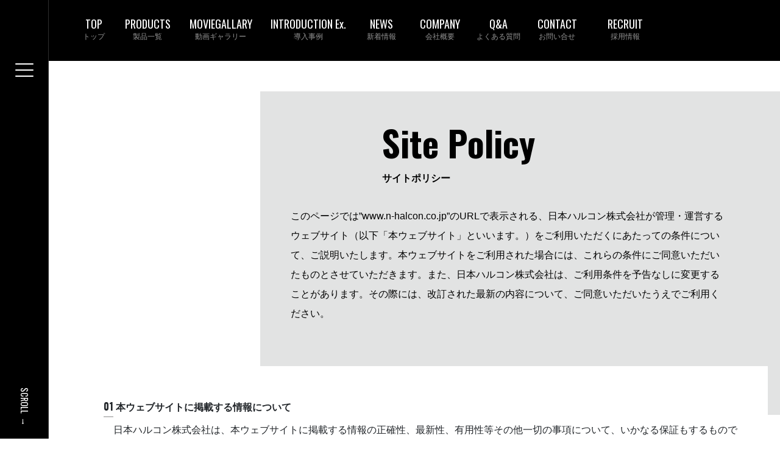

--- FILE ---
content_type: text/html
request_url: https://n-halcon.co.jp/site_policy.html
body_size: 26836
content:
<!DOCTYPE html>
<html lang="ja">
<head>
    <meta charset="UTF-8">
    <meta http-equiv="X-UA-Compatible" content="IE=edge">
    <meta name="viewport" content="width=device-width, initial-scale=1.0">
    <title>Site Policy｜Halcon｜日本ハルコン株式会社｜セキュリティーゲート</title>
    <meta name="description" content="日本ハルコン株式会社はセキュリティゲート専門メーカーです。スタイリッシュなゲートから工場用ゲートまで、あらゆるセキュリティゲートをご用意しております。">
	<meta name="keywords" content="セキュリティゲート,Xtal,クリスタルシリーズ,Flapper,フラッパータイプ、セキュリティー,フラッパーゲート,入退管理システム,入退室管理システム,安全,ゲート,自動改札機,防犯,スライドゲート,カーゲート,ドアレスゲート,スキーゲート,自転車・バイク用ゲート,セキュリティ,その他ゲート,周辺機器">
    <!--favicon set>
    <link type="image/png" href="<?php echo home_url('img/favicon'); ?>"-->


    <!--Google fonts-->
    <link rel="preconnect" href="https://fonts.googleapis.com">
    <link rel="preconnect" href="https://fonts.gstatic.com" crossorigin>
    <link href="https://fonts.googleapis.com/css2?family=Oswald:wght@200;400;700&display=swap" rel="stylesheet">
    
    <!-- BootstrapのCSS読み込み -->
    <link href="https://cdn.jsdelivr.net/npm/bootstrap@5.0.0-beta1/dist/css/bootstrap.min.css" rel="stylesheet" integrity="sha384-giJF6kkoqNQ00vy+HMDP7azOuL0xtbfIcaT9wjKHr8RbDVddVHyTfAAsrekwKmP1" crossorigin="anonymous">
    <!-- jQuery読み込み -->
    <script src="https://cdn.jsdelivr.net/npm/bootstrap@5.0.0-beta1/dist/js/bootstrap.bundle.min.js" integrity="sha384-ygbV9kiqUc6oa4msXn9868pTtWMgiQaeYH7/t7LECLbyPA2x65Kgf80OJFdroafW" crossorigin="anonymous"></script>
   
    <!--Separate-->
   <script src="https://cdn.jsdelivr.net/npm/@popperjs/core@2.5.4/dist/umd/popper.min.js" integrity="sha384-q2kxQ16AaE6UbzuKqyBE9/u/KzioAlnx2maXQHiDX9d4/zp8Ok3f+M7DPm+Ib6IU" crossorigin="anonymous"></script>
   <script src="https://cdn.jsdelivr.net/npm/bootstrap@5.0.0-beta1/dist/js/bootstrap.min.js" integrity="sha384-pQQkAEnwaBkjpqZ8RU1fF1AKtTcHJwFl3pblpTlHXybJjHpMYo79HY3hIi4NKxyj" crossorigin="anonymous"></script>

   <!--Jquery-->
   <script src="https://code.jquery.com/jquery-3.6.0.min.js"
    integrity="sha256-/xUj+3OJU5yExlq6GSYGSHk7tPXikynS7ogEvDej/m4=" crossorigin="anonymous"></script>

  <!--fontawesome-->
  <link href="https://use.fontawesome.com/releases/v5.0.6/css/all.css" rel="stylesheet">


  <!--access解析　お客様より提供-->
	<script type="text/javascript">
		(function(a,b,c,d,e,f,g){
		e='//d.nakanohito.jp/ua/uwa.js';
		a['UlGlobalObject']=d;a[d]=a[d]||function(){(a[d].q=a[d].q||[]).push(arguments)};
		a[d].l=1*new Date();
		f=b.createElement(c),g=b.getElementsByTagName(c)[0];
		f.async=1;f.src=e;g.parentNode.insertBefore(f,g)
		})(window,document,'script','_uao');

		_uao('init', '6016293', {oem_id: 1,fpf: true});
		_uao('set', 'lg_id', '');
		_uao('send', 'pv');
	</script>
	<!--access解析　ここまで-->

  <!--scrollify-->
  <!--script src="https://cdnjs.cloudflare.com/ajax/libs/scrollify/1.0.21/jquery.scrollify.min.js" 
    integrity="sha512-UyX8JsMsNRW1cYl8BoxpcamonpwU2y7mSTsN0Z52plp7oKo1u92Xqfpv6lOlTyH3yiMXK+gU1jw0DVCsPTfKew==" crossorigin="anonymous"></script-->
  
  <!--個別CSS設定-->
  <link type="text/css" rel="stylesheet" href="../wp/css/base_style.css"> 
  <link type="text/css" rel="stylesheet" href="../wp/css/policy_style.css"> 
  <script src="../wp/js/hal-11-25.js"></script>
</head>

<body>
  <!--id#header-->
  <header id="header">
    <nav class="navbar navbar-expand-lg navbar-dark bg-dark" id="shift">
      <div class="container-fluid">
        <a class="navbar-brand" href="#">Halcon</a>
        <button class="navbar-toggler" type="button"
          data-bs-toggle="collapse" data-bs-target="#exampleNavbarToggle"
          aria-controls="exampleNavbarToggle" aria-expanded="false" aria-label="Toggle navigation">
          <span class="navbar-toggler-icon"></span>
        </button>
        <!--div class="collapse navbar-collapse" id="exampleNavbarToggle">
          <!--sample01-->
          <!--ul class="navbar-nav me-auto mb-2">
            <li class="nav-item"><a class="nav-link" href="<?php echo home_url('/'); ?>">TOP<br><span class="span_nav">トップ</span></a></li>
            <li class="nav-item dropdown-btn">
              <a href="#" class="nav-link drop_btn">PRODUCTS<br><span class="span_nav">製品一覧</span></a>
            </li>
            <li class="nav-item"><a class="nav-link" href="#">MOVIEGALLARY<br><span class="span_nav">動画ギャラリー</span></a></li>
            <li class="nav-item"><a class="nav-link" href="#">NEWS<br><span class="span_nav">新着情報</span></a></li>
            <li class="nav-item"><a class="nav-link" href="#">COMPANY<br><span class="span_nav">会社概要</span></a></li>
            <li class="nav-item"><a class="nav-link" href="#">Q&A<br><span class="span_nav">よくある質問</span></a></li>
            <li class="nav-item"><a class="nav-link" href="#">CONTACT<br><span class="span_nav">お問い合せ</span></a></li>
            <li class="nav-item"><a class="nav-link" href="#">RECRUIT<br><span class="span_nav">採用情報</span></a></li>
          </ul>
        </div-->
        <div class="collapse navbar-collapse" id="exampleNavbarToggle">
          <!--sample02-->
          <ul class="navbar-nav me-auto mb-2">
            <li class="nav-item"><a class="nav-link btn02 rotatefront" href="./" style="width:4rem;"><span>TOP<br><p class="span_nav xs_font">トップ</p></span><span>トップ</span></a></li>
            <li class="nav-item"><a class="nav-link btn02 rotatefront" href="./products/" style="width:7rem;"><span>PRODUCTS<br><p class="span_nav xs_font">製品一覧</p></span><span>製品一覧</span></a></li>
            <li class="nav-item"><a class="nav-link btn02 rotatefront" href="./movie.html" style="width:8rem;"><span>MOVIEGALLARY<br><p class="span_nav xs_font">動画ギャラリー</p></span><span>動画ギャラリー</span></a></li>
            <li class="nav-item"><a class="nav-link btn02 rotatefront" href="./introduction/" style="width:10rem;"><span>INTRODUCTION Ex.<br><p class="span_nav xs_font">導入事例</p></span><span>導入事例</span></a></li>
            <li class="nav-item"><a class="nav-link btn02 rotatefront" href="./news/" style="width:5rem;"><span>NEWS<br><p class="span_nav xs_font">新着情報</p></span><span>新着情報</span></a></li>
            <li class="nav-item"><a class="nav-link btn02 rotatefront" href="./company.html" style="width:7rem;"><span>COMPANY<br><p class="span_nav xs_font">会社概要</p></span><span>会社概要</span></a></li>
            <li class="nav-item"><a class="nav-link btn02 rotatefront" href="./archive-qa.html" style="width:5rem;"><span>Q&A<br><p class="span_nav xs_font">よくある質問</p></span><span>よくある質問</span></a></li>
            <li class="nav-item"><a class="nav-link btn02 rotatefront" href="./contact/" style="width:7rem;"><span>CONTACT<br><p class="span_nav xs_font">お問い合せ</p></span><span>お問い合せ</span></a></li>
            <li class="nav-item"><a class="nav-link btn02 rotatefront" href="./recruit.html" style="width:7rem;"><span>RECRUIT<br><p class="span_nav xs_font">採用情報</p></span><span>採用情報</span></a></li>
          </ul>
        </div>
      </div>
      
        <script>
          // ドロップダウンメニュー
          $('.dropdown-btn').hover(
            function() {
              //カーソルが重なった時
              $(this).children('.dropdown').addClass('open');
            }, function() {
              //カーソルが離れた時
              $(this).children('.dropdown').removeClass('open');
            }
          );
  
          $('.dropdown').hover(
            function() {
              //カーソルが重なった時
              $('.drop_btn').css('background-color','#aaa');
            }, function() {
              //カーソルが離れた時
              $('.drop_btn').css('background-color','#000');
            }
          );
       
        </script>
      </nav>

      <!--left fixed menu div.left-menu-->
      <div class="left-menu">
        <!--id#navArea-->
        <div id="navArea">
          <div class="nav">
            <div class="inner">
              <ul>
                <li><a class="ham-link" href="./">TOP<br><span class="span_nav">トップ</span></a></li>
                <li class="menu_item">
                  <a href="#" class="menu_item_link js-menu_item_link ham-link">PRODUCTS<br><span class="span_nav">製品一覧</span></a>
                  <!--div.submenu //drop menu-->
                  <ul class="submenu">
                    <li class="submenu_item">
                      <a href="./products/">View All</a>
                    </li>
                    <li class="submenu_item">
                      <a href="./products_category/xtal/#loop">Xtal</a>
                    </li>
                    <li class="submenu_item">
                      <a href="./products_category/flapper/#loop">Flapper</a>
                    </li>
                    <li class="submenu_item">
                      <a href="./products_category/other/#loop">Others</a>
                    </li>
                  <!--end div.submenu-->
                  </ul>
                <!--end div.menu_item-->
                </li>
                <li><a class="ham-link" href="#">MOVIEGALLARY<br><span class="span_nav">動画ギャラリー</span></a></li>
                <li><a class="ham-link" href="#">INTRODUCTION Ex.<br><span class="span_nav">導入事例</span></a></li>
                <li><a class="ham-link" href="#">NEWS<br><span class="span_nav">新着情報</span></a></li>
                <li><a class="ham-link" href="#">COMPANY<br><span class="span_nav">会社概要</span></a></li>
                <li><a class="ham-link" href="#">Q&A<br><span class="span_nav">よくある質問</span></a></li>
                <li><a class="ham-link" href="#">CONTACT<br><span class="span_nav">お問い合せ</span></a></li>
                <li><a class="ham-link" href="#">RECRUIT<br><span class="span_nav">採用情報</span></a></li>
              </ul>
            <!--end div.inner-->
            </div>
          <!--end div.nav-->
          </div>
          
          <!--toggle_btn-->
          <div class="toggle_btn">
            <span></span>
            <span></span>
            <span></span>
          <!--end div.tobble_btn-->
          </div>
      
          <!--mask用-->
          <div id="mask"></div>
          <script>
          (function($) {
            var $body   = $('body');
            /*var $btn   = $('.toggle_btn');*/
            var $btn = $('.toggle_btn');
            var $mask  = $('#mask');
            var open   = 'open'; // class
            // menu open close
            $btn.on( 'click', function() {
              if ( ! $body.hasClass( open ) ) {
                $body.addClass( open );
              } else {
                $body.removeClass( open );
                $body.addClass( close );
              }
              });
              // mask close
              $mask.on('click', function() {
                $body.removeClass( open );
              });
            } )(jQuery);
          </script>
        <!--end id#.navArea-->      
        </div>
      <!--end div.left_menu-->
      </div>
    <!--end header-->
    </header>

    <div class="col-md-8 col-12 main_title site_main">
        <h3 class="en thick_font">Site Policy</h3>
        <p class="site_sub_title thick_font">サイトポリシー</p>
        <p class="sub_comment">このページでは”www.n-halcon.co.jp”のURLで表示される、日本ハルコン株式会社が管理・運営するウェブサイト（以下「本ウェブサイト」といいます。）をご利用いただくにあたっての条件について、ご説明いたします。本ウェブサイトをご利用された場合には、これらの条件にご同意いただいたものとさせていただきます。また、日本ハルコン株式会社は、ご利用条件を予告なしに変更することがあります。その際には、改訂された最新の内容について、ご同意いただいたうえでご利用ください。</p>
    </div>

    <!--main-->
    <div class="main site_text">
        <!--container-->
        <div class="container">
            <!--section-->
            <div class="section">
                <p class="en thick_font">01 本ウェブサイトに掲載する情報について</p>
                <hr size="2">
                <p class="text">日本ハルコン株式会社は、本ウェブサイトに掲載する情報の正確性、最新性、有用性等その他一切の事項について、いかなる保証もするものではありません。また、日本ハルコン株式会社は、お客様にお知らせすることなく、日本ハルコン株式会社の判断によって本ウェブサイトで公開されている情報の追加、変更、修正、削除、公開中断、公開中止等を行う場合があります。<br>
                  日本ハルコン株式会社は、いかなる場合においても、本ウェブサイトの情報の追加、変更、修正、削除、公開の中断、中止等によりお客様に生じたいかなる損害についても一切の責任を負いません。但し、強制的な法令により責任を負うことが求められる場合には、その限りにおいて責任を負います。</p>
            <!--end div.section-->
            </div>
            <div class="section" id="area-2">
                <p class="en thick_font">02 推奨ブラウザについて</p>
                <hr size="2">
                <p class="text">本ウェブサイトは、特に記述の無い限り、下記のブラウザーでの閲覧を推奨いたします。<br>
                  Microsoft Internet Explorer 5.0（Windows版、Macintosh版）以上<br>
                  Netscape 7.0（Windows版、Macintosh版）以上<br>
                  また、一部のコンテンツでは、下記のプラグインおよびヘルパーアプリケーションが必要です。インストールされていないお客様は、下記よりダウンロードしてご利用くださいますようお願いいたします。なお、プラグインおよびヘルパーアプリケーションは、予告なしに変更することがありますのでご了承ください。</p>
            </div>
            <div class="section">
                <p class="en thick_font">03 著作権について</p>
                <hr size="2">
                <p class="text">本ウェブサイトが提供する文書、画像、映像、サウンド、プログラム等（以下「文書等」といいます。）の著作権は、特段の定めがない限り日本ハルコン株式会社が保有しており、各国の著作権法、各種条約およびその他の法律で保護されています。<br>
                  お客様は非営利かつ個人的な目的に限り文書等を閲覧および印刷することができます。これ以外の使用またはその他の行為（複製、改変、解析、公衆送信、譲渡、貸与、使用許諾または営利を目的とする使用を含む。）は、日本ハルコン株式会社の書面による事前許諾がない限りできません。<br>
                  ただし、個々の文書等において、別の定めがある場合には、それによります。</p>
            </div>
            <div class="section">
                <p class="en thick_font">04 商標について</p>
                <hr size="2">
                <p class="text">本ウェブサイトに掲載されている商標、ロゴ、日本ハルコン株式会社製品の名称ならびにサービスマーク等は、日本ハルコン株式会社の商標または登録商標です。日本ハルコン株式会社のロゴマークのご使用に際しては、日本ハルコン株式会社の書面による事前許諾が必要となります。</p>
            </div>
            <div class="section">
                <p class="en thick_font">05 本ウェブサイトへのリンクについて</p>
                <hr size="2">
                <p class="text">
                  本ウェブサイトへのリンクをご希望の場合は、こちらまでご連絡ください。<br>
                  なお、次のようなサイトからのリンクは固くお断りいたします。<br>
                  公序良俗に反するサイト。<br>
                  特定の個人や団体について誹謗中傷や名誉を毀損しているか、その可能性のあるサイト。<br>
                  リンクにより本ウェブサイトへアクセスするに際し、利用者に課金するサイト。<br>
                  日本ハルコンの信用を損なう可能性のあるサイト。<br>
                  その他、日本ハルコン株式会社が不適当と判断するサイト。<br>
                  いったんリンクを許諾した場合であっても、リンク許諾後に判明した諸事情により、日本ハルコン株式会社がリンクの許諾が妥当でないと判断した場合、リンクの許諾を取り消す場合もあります。<br>
                  本ウェブサイトへリンクする場合は、本ウェブサイトがリンク元のフレーム内に表示されることのないよう、別ウィンドウにて表示されるように設定してください。（HREFのtargetオプションに_blankを指定してください。）なお、個別のページへのリンクは、サイト構造やサーバ構成の変更にともなって予告無くリンク先が無くなる可能性があります。あらかじめご了承ください。
                </p>
            </div>
            <div class="section">
                <p class="en thick_font">06 他社のウェブサイトへのリンクについて</p>
                <hr size="2">
                <p class="text">本ウェブサイトからリンクされている日本ハルコン株式会社以外のウェブサイトは、それぞれの法人・個人の責任において管理・運用されており、日本ハルコン株式会社の管理下にはありません。日本ハルコン株式会社は、お客様がリンク先のウェブサイトをご利用になったことにより生じたいかなる損害についても責任を負いません。リンク先のウェブサイトは、そのウェブサイトが掲げる条件に従い、お客様ご自身の責任においてご利用ください。<br>
                  日本ハルコン株式会社は、お客様の便宜のためにこれらのウェブサイトへのリンクを提供しているにすぎず、これらのウェブサイトの利用や掲載商品、サービス等を推奨するものではありません。また、これらのリンクは、日本ハルコン株式会社とリンク先のウェブサイトを管理・運営する法人・個人との間に、必ずしも提携・協力等の特別な関係があることを意味するものではありません。</p>
            </div>
            <div class="section">
                <p class="en thick_font">07 本ウェブサイトへのアクセスにともなうトラブルについて</p>
                <hr size="2">
                <p class="text">日本ハルコン株式会社は、お客様が本ウェブサイトへのアクセスに起因して、お客様のパソコン、周辺機器、ネットワーク環境等においてソフトウェアやハードウェア上のトラブルが発生し、それによりお客様が直接的または間接的に損害を被られたとしても、一切の責任を負いません。但し、強制的な法令により責任を負うことが求められる場合には、その限りにおいて責任を負います。</p>
            </div>
            <div class="section">
                <p class="en thick_font">08 技術関係の情報・アイデア等のご提案について</p>
                <hr size="2">
                <p class="text">日本ハルコン株式会社は、知的財産権に関するトラブルの発生を防止するため、技術、製品、サービス、デザイン、ビジネス等に関する如何なる情報のご提供やアイデアのご提案も、Eメールや他の手段を通じてお受けすることは差し控えさせていただいております。お客様がEメールまたは他の手段でこれらを日本ハルコン株式会社に送付された場合は、送付時点で一切の権利が放棄されており、送付された情報を日本ハルコン株式会社が自由に使用することについて同意されたものとみなします。日本ハルコン株式会社は、ご提案に関する検討、評価、採用、内容の機密保持の義務は負わず、日本ハルコン株式会社の製品、サービス等がご提案内容と同一又は類似した場合も、代償の支払を含め、如何なる責任も負いません。また、本件に関する送付物については回答の返信をいたしません。
                </p>
            </div>
            <div class="section">
                <p class="en thick_font">09 準拠法および管轄裁判所</p>
                <hr size="2">
                <p class="text">本ページにありますご利用条件の解釈および適用は、特段の定めがない限り、日本国法に準拠するものとします。また、本ウェブサイトのご利用に関わる全ての紛争については、特段の定めがない限り、東京地方裁判所を第一審の専属管轄裁判所とするものとします。</p>
            </div>
            <div class="section">
                <p class="en thick_font">10 本ページに関するご意見・ご質問</p>
                <hr size="2">
                <p class="text">本ページの内容に関して、ご意見・ご質問等ございましたら、info@n-halcon.co.jp までご連絡くださいますようお願いいたします。</p>
            </div>
        <!--end div.container-->
        </div>
        <a href="javascript:history.back()" class="col-md-2 col-11 pre_bnt btn bgleft_wt">
            <span><i class="fas fa-caret-left"></i>前のページに戻る</span>
        </a>

    <!--end div.main-->
    </div>

















<!--footer-->
<footer>
    <!--scroll&pageTop-->
    <p class="js-scroll scroll-top scroll-view"><a href="#area-2" class="en">Scroll&nbsp;&nbsp;→</a></p>
    <p class="js-pagetop scroll-top"><a href="#header" class="en">←&nbsp;&nbsp;Page Top</a></p>
    
    <!--footer_left-->
    <div class="footer_left">
      <h5 class="footer_logo"><img src="../wp/img/logo_white.png" alt="Halcon｜日本ハルコン株式会社"><span>日本ハルコン株式会社</span></h5>
      <!--menu-->  
      <ul class="menu scrollify">    
        <li><a class="ham-link" href="./">TOP <span class="span_nav">トップ</span></a></li>
        <li class="menu_item">
          <a class="menu_item_link js-menu_item_link ham-link">PRODUCTS <span class="span_nav">製品一覧</span></a>
          <ul class="submenu">
            <li class="submenu_item">
              <a href="./products/">View All</a>
            </li>
            <li class="submenu_item">
                <a href="./products_category/xtal/#loop">Xtal</a>
            </li>
            <li class="submenu_item">
                <a href="./products_category/flapper/#loop">Flapper</a>
            </li>
            <li class="submenu_item">
                <a href="./products_category/other/#loop">Others</a>
            </li>
          </ul>
        </li>
        <li><a class="ham-link" href="./movie.html">MOVIEGALLARY <span class="span_nav">動画ギャラリー</span></a></li>
        <li><a class="ham-link" href="./introduction/">INTRODUCTION Ex.<span class="span_nav">導入事例</span></a></li>
        <li><a class="ham-link" href="./news/">NEWS <span class="span_nav">新着情報</span></a></li>
        <li><a class="ham-link" href="./company.html">COMPANY <span class="span_nav">会社概要</span></a></li>
        <li><a class="ham-link" href="./archive-qa.html">Q&A <span class="span_nav">よくある質問</span></a></li>
        <li><a class="ham-link" href="./contact/">CONTACT <span class="span_nav">お問い合せ</span></a></li>
        <li><a class="ham-link" href="./recruit.html">RECRUIT<span class="span_nav">採用情報</span></a></li>
        <a href="https://www.youtube.com/channel/UCMCHLeeJcVNwVL2fg4hodag" target="_blank"><img src="../wp/img/youtube.png" class="sns"></a> 
      </ul>
    <!--end div.footer_left-->
    </div>
  
    <!--footer_right-->
    <div class="footer_right">
      <a href="./archive-qa.html" class="footer_btn footer_bgleft qa"><span class="en thick_font">Q&A<img src="../wp/img/right_arrow_wt_circle.png"></span></a>
      <a href="./contact/" class="footer_btn footer_bgleft contact"><span class="en thick_font">CONTACT<img src="../wp/img/right_arrow_wt_circle.png"></span></a>
      <a href="./recruit.html" class="footer_btn footer_bgleft recruit">
        <span class="en thick_font">BESINESS RECRUIT<img src="../wp/img/right_arrow_wt_circle.png"></span>
      </a>
  
      <div class="footer_text">
        <p class="xs_font">日本ハルコン株式会社</p>
        <p class="xs_font">電話：0267-63-1151　長野県佐久市三河田403-5</p>
        <a href="./privacy_policy.html" class="xs_font site">サイトポリシー</a>｜<a href="./site_policy.html" class="xs_font privacy">プライバシーポリシー</a>
        <p id="copyright" class="xs_font">Copyright&copy;
          <script type="text/javascript">myDate = new Date() ;myYear = myDate.getFullYear ();document.write(myYear);</script>NihonHacon co.,Ltd</p>
      </div>
    </div>
  
  
  <!--drop down用script-->
  <script>
  $(function(){
      $('.js-menu_item_link').each(function(){
          $(this).on('click',function(){
              $(this).toggleClass('on');
              $("+.submenu",this).slideToggle()
              return false;
          });
      });
  });
  </script>
  
  
  
  
  
  </footer>
  
  
  
  
  </body>
  </html>

--- FILE ---
content_type: text/css
request_url: https://n-halcon.co.jp/wp/css/base_style.css
body_size: 14879
content:
body {
    font-family: sans-serif;
    text-align: center;
    line-height: 2;
    width: 100%;
    height: 100%;
    margin:0;
    padding:0;
}

h2 span {
    display: block;
    font-size: 16px;
    padding-top: 10px;
}

h3 {
  font-size: 58px;
  font-family: 'Oswald', sans-serif;
}

@media screen and (max-width:540px) {
  h3 {
    font-size: 38px;
    font-family: 'Oswald', sans-serif;
  }
}

table {
    width: 700px;
    margin: auto;
}

ul {
    list-style: none;
}

.en {
  font-family: 'Oswald', sans-serif;
}

.en_logo {
  font-family: 'Oswald', sans-serif;
}

a {
  text-decoration: none;
}

.xs_font {
  font-size: 12px;
}

.thick_font {
  font-weight: bold;
}

.pc {
  display: block;
}

.mid_pc {
  display: block;
}

.mid_res {
  display: none;
}

.res {
  display: none;
}


/*.container-fluid {
    padding: 0;
}*/

@media  screen and (max-width:990px) {
    .container {
        max-width: 90% !important;
    }
}



/**header**/
header {
    background-color: #000;
    height: 100px;
}

.bg-dark {
    background-color: #000 !important;
}

.navbar-brand {
    color: #fff !important;
    font-size: 18px;
    font-family: 'Oswald', sans-serif;
    line-height: 1;
    padding: 20px;
}

.nav-link {
    color: #fff !important;
    font-size: 18px;
    font-family: 'Oswald', sans-serif;
    line-height: 1;
    padding: 20px;
}

.nav-link span {
    font-size: 12px;
    color: #595959;
}

header .menu_item_link:after {
  /*background: #e2e3e3;*/
  content: '+';
  display: inline-block;
  font-family: "Font Awesome 5 Free";
  /*line-height: 40px;*/
  position: absolute;
  right: 0;
  text-align: center;
  top: 38%;
  width: 40px;
}

header .submenu {
  display: none;
}
header .submenu_item {
  /*border-bottom: 1px solid #e2e3e3;*/
  color: #000;
  border-bottom: none !important;
  /*padding: 1rem;*/
}

@media screen and (max-width:991px) {
  header {
    background-color: transparent;
    height: 0px;
  }
  .bg-dark {
    display: none;
  }

}


/**hamberger**/
/*============
nav
=============*/
#navArea {
    background-color: #000;
    width: 80px;
    height: 100%;
    position: fixed;
    top: 0;
    z-index: 1000;
    border-right: 1px solid #2e2e2e;
}

#navArea:hover {
   background-color: #e4e4e4;
   transition: 0.8s;
}

#navArea:hover .toggle_btn span {
  background-color: #000;
  transform: 0.8s;
}

.nav {
    display: block;
    position: fixed;
    top: 0;
    left: -300px;
    bottom: 0;
    width: 300px;
    background: #ffffff;
    overflow-x: hidden;
    overflow-y: auto;
    -webkit-overflow-scrolling: touch;
    transition: all .5s;
    z-index: 3;
    opacity: 0;
  }
  .open .nav {
    left: 0;
    opacity: 1;
  }
  .nav .inner {
    padding: 25px;
  }
  .nav .inner ul {
    list-style: none;
    margin: 0;
    padding: 0;
  }
  .nav .inner ul li {
    position: relative;
    margin: 0;
    border-bottom: 1px solid #333;
  }
  .nav .inner ul li a {
    font-family: 'Oswald', sans-serif;
    display: block;
    color: #333;
    font-size: 16px;
    padding: 1em;
    text-decoration: none;
    transition-duration: 0.2s;
    line-height: 1.2;
  }

  .nav .inner ul li a span {
      font-size: 12px;
  }

  .nav .inner ul li a:hover {
    background: #e4e4e4;
  }

  @media screen and (max-width:991px) {
    #navArea {
      background-color: transparent;
      width: 80px;
      height: 100%;
      position: fixed;
      top: 0;
      z-index: 1000;
      border-right: none;
  }
  }

  @media screen and (max-width: 820px) {
    .nav {
      left: -220px;
      width: 220px;
    }
  }
  /*============
  .toggle_btn
  =============*/
  .toggle_btn {
    display: block;
    position: fixed;
    top: 100px;
    left: 25px;
    width: 30px;
    height: 30px;
    transition: all .5s;
    cursor: pointer;
    z-index: 3;
  }
  @media screen and (max-width:540px) {
    .toggle_btn {
      display: block;
      position: fixed;
      top: 20px;
      left: 25px;
      width: 30px;
      height: 30px;
      transition: all .5s;
      cursor: pointer;
      z-index: 3;
    }
  }
  .open .toggle_btn {
    left: 330px;
  }
  .toggle_btn span {
    display: block;
    position: absolute;
    left: 0;
    width: 30px;
    height: 2px;
    background-color: #fff;
    border-radius: 4px;
    transition: all .5s;
  }
  .toggle_btn span:nth-child(1) {
    top: 4px;
  }
  .toggle_btn span:nth-child(2) {
    top: 14px;
  }
  .toggle_btn span:nth-child(3) {
    bottom: 4px;
  }
  .open .toggle_btn span {
    background-color: #fff !important;
  }
  .open .toggle_btn {
    -webkit-transform: rotate(360deg);
    transform: rotate(360deg);
  }
  .open .toggle_btn span:nth-child(1), .open .toggle_btn span:nth-child(3) {
    width: 16px;
  }
  .open .toggle_btn span:nth-child(1) {
    -webkit-transform: translate(-1px,4px) rotate(-45deg);
    transform: translate(-1px,4px) rotate(-45deg);
  }
  .open .toggle_btn span:nth-child(3) {
    -webkit-transform: translate(-1px,-4px) rotate(45deg);
    transform: translate(-1px,-4px) rotate(45deg);
  }
  @media screen and (max-width: 820px) {
    .open .toggle_btn {
      left: 250px;
    }
  }
  /*============
  #mask
  =============*/
  #mask {
    display: none;
    transition: all .5s;
  }
  .open #mask {
    display: block;
    position: fixed;
    top: 0;
    left: 0;
    width: 100%;
    height: 100%;
    background: #000;
    opacity: .8;
    z-index: 2;
    cursor: pointer;
  }




/**main navi hover animation**/

/**=============
main navigation
=============**/
.span_nav {
  line-height: 1.3;
  color:#949494;
  margin: 0;
}

/*== ボタン共通設定 */
.btn02 {
  /*背景の基点とするためrelativeを指定*/
  position: relative;
  /*ボタンの形状*/
  display: inline-block;
  width:100%;
  height: 50px;
  line-height: 50px;
  text-align: center;
  outline: none;
}

/*ボタン内側の設定*/
.btn02 span {
  display: block;
  position: absolute;
  width: 100%;
  height: 100%;
  /* 重なりを3Dで表示 */
  transform-style: preserve-3d;
  /* アニメーションの設定 数字が少なくなるほど早く回転 */
  transition: 0.5s;
}

/*== くるっと回転（手前に） */
/* 回転前 */
.rotatefront span:nth-child(1) {
  background: #000;
  color: #fff;
  transform: rotateX(0deg);/*はじめは回転なし*/
  transform-origin: 0 50%  -25px;/* 回転する起点 */
  width: 100%;
  font-size: 18px;
  line-height: 1.3;
}

/*hoverをした後の形状*/
.rotatefront:hover span:nth-child(1) {
  transform: rotateX(-90deg);/* X軸に-90度回転 */
}

/* 回転後 */
.rotatefront span:nth-child(2) {
  background: #e2e3e3;
  color: #000;
  transform: rotateX(90deg);/*はじめはX軸に90度回転*/
  transform-origin: 0 50%  -25px;/* 回転する起点 */
}

/*hoverをした後の形状*/
.rotatefront:hover span:nth-child(2) {
  transform: rotateX(0deg);/* X軸に0度回転 */
}




/**==============
image animation
==============**/

.hover-image {
  width: 100%;
  height: 100%;
  position: relative;
  margin-bottom: 30px;
  overflow: hidden;
}
.hover-mask {
  width: 100%;
  height: 100%;
  position: absolute;
  top: 0;
  bottom: 0;
  left: 0;
  right: 0;
  background: rgba(0,0,0,0.7);
  opacity: 0;
  color: #fff;
  display: flex;
  align-items: center;
  text-align: right;
  padding: 30px;
  opacity: 1;
  transition:all 0.6s ease;
  left: -100%;
}

.hover-image:hover .hover-mask {
  left: 0;
}


/**=======================
bgleft animation bg_white
========================**/

.btn{
  /*アニメーションの起点とするためrelativeを指定*/
  position: relative;
  overflow: hidden;
  text-decoration: none;
  display: inline-block;
  border: 1px solid #333;
  padding: 10px 30px;
  text-align: center;
  outline: none;  
  transition: ease .2s;
  border-radius: 0;
}

/*ボタン内spanの形状*/
.btn span {
position: relative;
z-index: 3;/*z-indexの数値をあげて文字を背景よりも手前に表示*/
/*color:#333;*/
color: #000;
}

.btn:hover span{
color:#fff;
}

/*== 背景が流れる（左から右） */
.bgleft:before {
  content: '';
  /*絶対配置で位置を指定*/
  position: absolute;
  top: 0;
  left: 0;
  z-index: 2;
  background: #000;
  width: 100%;
  height: 100%;
  transition: transform .6s cubic-bezier(0.8, 0, 0.2, 1) 0s;
  transform: scale(0, 1);
  transform-origin: right top;
}

.bgleft:hover:before{
  transform-origin:left top;
  transform:scale(1, 1);
}

/**bg_black**/
.bgleft_wt:before {
  content: '';
  /*絶対配置で位置を指定*/
  position: absolute;
  top: 0;
  left: 0;
  z-index: 2;
  background:#e2e3e3;
  width: 100%;
  height: 100%;
  transition: transform .6s cubic-bezier(0.8, 0, 0.2, 1) 0s;
  transform: scale(0, 1);
  transform-origin: right top;
}

.bgleft_wt:hover:before{
  transform-origin:left top;
  transform:scale(1, 1);
}

/**hover animation end**/





/**footer**/
footer {
  padding-top: 60px;
  padding-bottom: 60px;
  background-color: #000;
  text-align: left;
  display: flex;
  justify-content: space-between;
}



footer .footer_logo {
  margin-left: 8.3%;
  padding-left: 32px;
  display: contents;
}

footer .footer_logo img {
  width: 120px;
  height: auto;
}

footer .footer_logo span {
  vertical-align: bottom;
  font-size: 12px;
  color: #fff;
  padding-left: 20px;
}

.footer_left ul {
  text-align: left;
  /*margin-left: 8.3%;
  display: inline-block;*/
  padding-left: 0;
}

.footer_left li {
  border-bottom: 1px solid #595959;
  padding-bottom: 5px;
  padding-top: 10px;
  padding-left: 5px;
}

.footer_left a {
  text-decoration: none;
  color: #fff;
  font-size: 12px;
  font-weight: lighter;
  display: block;
}

@media screen and (max-width:820px) {
  footer {
    padding-top: 60px;
    padding-bottom: 0px;
    background-color: #000;
    text-align: left;
    display: flex;
    flex-direction: column;
  }

}

.menu_item {
  color: #fff;
  cursor: pointer;
  display: block;
  margin-bottom: 1px;
}
.menu_item_link {
  color: #fff;
  display: block;
  /*line-height: 60px;
  padding: 0 1rem;*/
  position: relative;
}
footer .menu_item_link:after {
  /*background: #e2e3e3;*/
  content: '+';
  display: inline-block;
  /*line-height: 40px;*/
  position: absolute;
  right: 0;
  text-align: center;
  top: 0;
  width: 40px;
}

.menu_item_link.on:after {
  content: '-';
}
 
.footer_left .ham-link:hover,
.footer_left .submenu_item a:hover {
  color: #333;
}

footer .submenu {
  background: #000;
  display: none;
}
footer .submenu_item {
  /*border-bottom: 1px solid #e2e3e3;*/
  color: #fff;
  /*padding: 1rem;*/
  border-bottom: none;
}

footer .sns {
  width: 20%;
  margin-top: 20px;
}

.footer_left {
  margin-left: 8.3%;
}

.footer_right {
  margin-right: 8.3%;
  display: flex;
  justify-content: right;
  flex-direction: column;
}

.footer_btn span img {
  width: 14%;
  vertical-align: top;
  float: right;
}


/**footer btn animation**/

.footer_btn{
  /*アニメーションの起点とするためrelativeを指定*/
  position: relative;
  overflow: hidden;
  text-decoration: none;
  display: inline-block;
  border: 1px solid #e2e3e3;
  padding: 15px 30px;
  text-align: left;
  outline: none;  
  transition: ease .2s;
  border-radius: 0;
  background-color: #858585;
  margin-bottom: 15px;
}

.footer_right .contact {
  background-color: #424242;
}

.footer_right .recruit {
  background-image: url("../img/footer_recruit_img.jpg");
  background-repeat: no-repeat;
  background-size: cover;
  background-color: rgba(0,0,0,0.8) !important;
}

/*ボタン内spanの形状*/
.footer_btn span {
position: relative;
z-index: 3;/*z-indexの数値をあげて文字を背景よりも手前に表示*/
/*color:#333;*/
color: #fff;
font-size: 22px;
letter-spacing: 2px;
}

.footer_btn:hover span{
color:#fff;
}

/*== 背景が流れる（左から右） */
.footer_bgleft:before {
  content: '';
  /*絶対配置で位置を指定*/
  position: absolute;
  top: 0;
  left: 0;
  z-index: 2;
  background: #2e2e2e;
  width: 100%;
  height: 100%;
  transition: transform .6s cubic-bezier(0.8, 0, 0.2, 1) 0s;
  transform: scale(0, 1);
  transform-origin: right top;
}

.footer_right .contact::before {
  background: #202020;
}

.footer_bgleft:hover:before{
  transform-origin:left top;
  transform:scale(1, 1);
}


/**footer animation**/


.footer_text {
  margin-top: 20px;
  text-align: right;
  color: #595959;
}

.footer_text p {
  margin-bottom: 0;
}

.footer_text a {
  color: #595959;
}

@media screen and (max-width:820px) {
  .footer_left {
    margin: auto;
  }
  .footer_right {
    margin: auto;
    display: flex;
    justify-content: right;
    flex-direction: column;
  }
  .footer_text {
    margin-top: 20px;
    text-align: center;
    color: #595959;
  }
  .footer_btn{
    width: 90%;
    /*アニメーションの起点とするためrelativeを指定*/
    position: relative;
    overflow: hidden;
    text-decoration: none;
    display: inline-block;
    border: 1px solid #e2e3e3;
    padding: 15px 30px;
    text-align: left;
    outline: none;  
    transition: ease .2s;
    border-radius: 0;
    background-color: #595959;
    margin: auto;
    margin-bottom: 15px;
  }
}


/**scroll**/
.scroll-top {
  position: fixed;
  left: 10px;
  bottom: 10px;
  z-index: 2000;
  opacity: 0;
  /*visibility: hidden;*/
  transition: opacity .5s, visibility .5s;
  -webkit-writing-mode: vertical-rl;
  -ms-writing-mode: tb-rl;
  writing-mode: vertical-rl;
  white-space: nowrap;
  animation: arrowmove 1s ease-in-out infinite;
}

@keyframes arrowmove {
  0%{bottom:20px;}
  50%{bottom:25px;}
  100%{bottom:20px;}
}

.scroll-view {
  opacity: 1;
  visibility: visible;
}

.scroll-top a {
  text-decoration: none;
  color: #fff;
  text-transform: uppercase;
  font-size: 0.9rem;
  display: block;
}

/*.js-scroll a::after {
  content: "";
  position: absolute;
  top: 0;
  right: 0;
  width: 1px;
  height: 50px;
  background: #fff;
}

.js-scroll a::before {
  content: "";
  position: absolute;
  top: 30px;
  right: -6px;
  width: 1px;
  height: 20px;
  background: #fff;
  transform: skewX(-31deg);
}

_:-ms-lang(x), .js-scroll a::before {
  left: -11px;
}

.js-pagetop a::after {
  content: "";
  position: absolute;
  top: 0;
  right: 0;
  width: 1px;
  height: 50px;
  background: #fff;
}

.js-pagetop a::before {
  content: "";
  position: absolute;
  top: 0;
  right: -6px;
  width: 1px;
  height: 20px;
  background: #fff;
  transform: skewX(31deg);
}*/


/*footer p {
  font-size: 16px;
  margin-left: 0px;
  font-family: 'Oswald', sans-serif;
}
*/

/**link_btn_bk**/
.link_btn_bk {
  background-color: #000;
  border: 1px solid #333;
  color:#fff;
  display: flex;
  justify-content: center;
  flex-direction: column;
  /*display: grid;
  place-items: center;
  border: 1px solid #fff;*/
}

.link_btn_bk span {
  color:#fff;
  font-size: 18px;
}

.link_btn_bk:hover span {
  color:#000;
}

#section2 .view_arrow {
  width: 35%;
}

#section3 .view_arrow {
  width: 35%;
}

#section4 .view_arrow {
  width: 35%;
}



--- FILE ---
content_type: text/css
request_url: https://n-halcon.co.jp/wp/css/policy_style.css
body_size: 2524
content:
p {
    margin-bottom: 0;
}

.main_title {
    margin: auto;
    margin-right: 0;
    margin-top: 50px;
    text-align: left;
    background-color: #000;
    padding-bottom: 150px;
}

.main_title h3 {
    padding: 50px 50px 0 50px;
    color: #fff;
}

.main_title .sub_title {
    color: #fff;
    padding-left: 50px;
    font-size: 18px;
}

.main {
    text-align: left;
    margin-left: 100px;
}

.main .container {
    background-color: #e2e3e3;
    padding: 50px;
    margin-top: -80px;
}


.main .section {
    margin-bottom: 30px;
}

.main hr {
    color: #000;
    margin-top: 0;
    margin-bottom: 5px;
    height: 2px;
    width: 1rem;
}

.main .text {
    margin-left: 1rem;
}

.main .fa-caret-left {
    padding-right: 30px;
}

.main .pre_bnt {
    display: block;
    margin: auto;
    margin-top: 50px;
    margin-bottom: 100px;
}

.main .bgleft_wt:before {
    content: '';
    /*絶対配置で位置を指定*/
    position: absolute;
    top: 0;
    left: 0;
    z-index: 2;
    background:#000;
    width: 100%;
    height: 100%;
    transition: transform .6s cubic-bezier(0.8, 0, 0.2, 1) 0s;
    transform: scale(0, 1);
    transform-origin: right top;
  }
  
  .main .bgleft_wt:hover:before{
    transform-origin:left top;
    transform:scale(1, 1);
  }

  /**site policy**/
.site_main {
    background-color: #e2e3e3;
}

.site_main h3 {
    color: #000;
    padding-left: 200px;
}

.site_sub_title {
    color: #000;
    padding-left: 200px;
}

.sub_comment {
    color: #000;
    padding-left: 50px;
    margin-top: 30px;
    width: 90%;
}

.site_text .container{
    background-color: #fff;
}

@media screen and (max-width:991px) {
    #navArea {
      background-color: #000;
      width: 80px;
      height: 100%;
      position: fixed;
      top: 0;
      z-index: 1000;
      border-right: none;
    }
}

@media screen and (max-width:540px) {
    #navArea {
      background-color: transparent;
      width: 80px;
      height: 100%;
      position: fixed;
      top: 0;
      z-index: 1000;
      border-right: none;
    }
    .toggle_btn span {
        display: block;
        position: absolute;
        left: 0;
        width: 30px;
        height: 2px;
        background-color: #000;
        border-radius: 4px;
        transition: all .5s;
    }
    .scroll-top a {
        text-decoration: none;
        color: #000;
        text-transform: uppercase;
        font-size: 0.9rem;
        display: block;
    }
    .main .container {
        padding-left: 10px;
        padding-right: 10px;
    }
    .main_title {
        margin: auto;
    }
    .main {
        margin: auto;
    }
}

--- FILE ---
content_type: application/javascript
request_url: https://n-halcon.co.jp/wp/js/hal-11-25.js
body_size: 3419
content:
function PageTopCheck() {
    var winScrollTop = $(this).scrollTop();
    var secondTop = $("#area-2").offset().top-150;
    if(winScrollTop>= secondTop) {
        $('.js-scroll').removeClass('scroll-view');
        $('.js-pagetop').addClass('scroll-view');
    }else {
        $('.js-scroll').addClass('scroll-view');
        $('.js-pagetop').removeClass('scroll-view');
    }
}

    $('.scroll-top a').click(function() {
        var elmHash =$(this).attr('href');
        if(elmHash == "#area-2") {
            var pos = $(elmHash).offset().top;
            $('body,html').animate({scrollTop: pos }, pos);
        }else {
            $('body,html').animate({scrollTop:0},500);
        }
        return false;
    });

    $(window).scroll(function() {
        PageTopCheck();
    });
    $(window).on('load',function(){
        PageTopCheck();
    });


    /**トップページ　main_bg fadein**/

    $(function(){
        $(".one").each(function(i, elem){
          var one = $(elem).offset().top;
          $(window).on("load scroll resize", function(){
            var two = $(window).height();
            var three = $(window).scrollTop();
            var showClass = "show";
            var timing = 600; // 50px, add to css
            if (three >= one - two + timing){
              $(elem).addClass(showClass);
            } else {
              $(elem).removeClass(showClass);
            }
          });
        });
      });

      /**main_gate image fadein**/
          $(function(){
        $(".bg02_gate").each(function(i, elem){
          var one = $(elem).offset().top;
          $(window).on("load scroll resize", function(){
            var two = $(window).height();
            var three = $(window).scrollTop();
            var showClass = "fadein";
            var timing = 600; // 50px, add to css
            if (three >= one - two + timing){
              $(elem).addClass(showClass);
            } else {
              $(elem).removeClass(showClass);
            }
          });
        });
      });


      /**sample01*/
      $(function() {
        $(window).scroll(function() {
          if( $(this).scrollTop() > 800 ) {
            $('#section1').addClass('changeColor');
          } else {
            $('#section1').removeClass('changeColor');
          }
        })
      })



     /*$(function() {

        var bgchange = document.getElementById("section1")

        $(window).scroll(function() {
          if( $(this).scrollTop() > 800 ) {
            bgchange.style.backgroundcolor = '#FFAB00';
          } else {
            bgchange.style.backgroundcolor = '#43A047';
          }
        })
      })*/



      /*window.addEventListener("scroll", function() {

        let scroll = window.pageYOffset;
      
        if (scroll > 800) {
          document.section.style.backgroundColor = '#FFAB00';
        } else if (scroll > 1500) {
          document.body.style.backgroundColor = '#43A047';
        } else if (scroll > 2000) {
          document.body.style.backgroundColor = '#FF6F00';
        } else if (scroll > 1000) {
          document.body.style.backgroundColor = '#0091EA';
        } else {
          document.body.style.backgroundColor = '#FF4081';
        }
      
      });*/

/**sample02 

      $(function() {
        $(window).scroll(function() {
          if( $(this).scrollTop() > 800 ) {
            $('.section01').addClass('changeColor');
          } else {
            $('.section01').removeClass('changeColor');
          }
        })
      })*/
